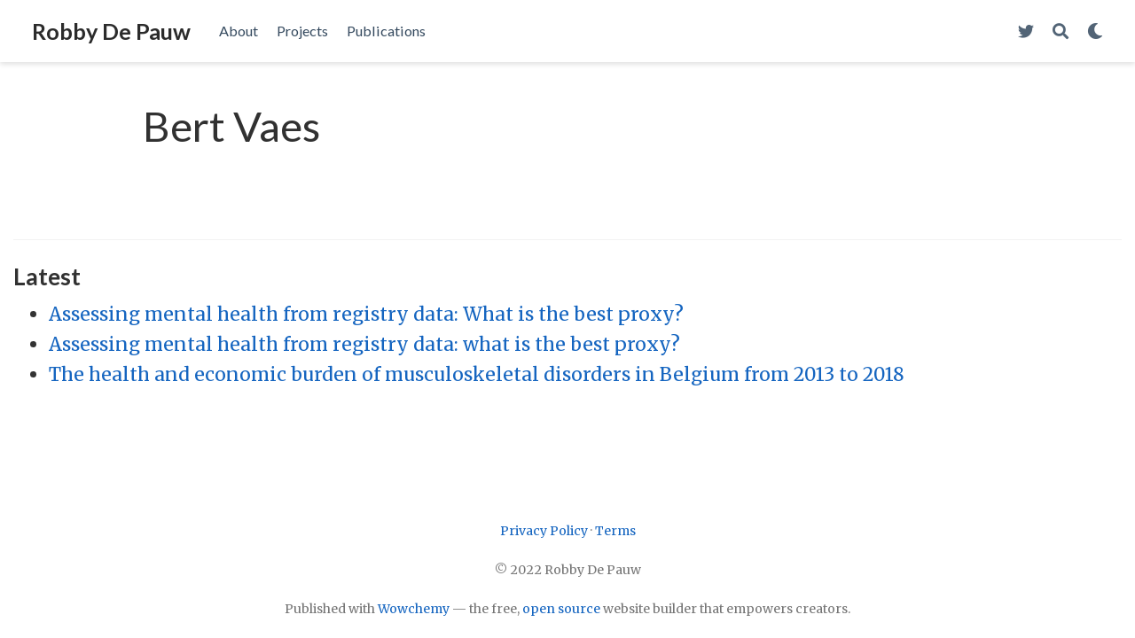

--- FILE ---
content_type: text/html;charset=UTF-8
request_url: https://www.robbydepauw.be/author/bert-vaes/
body_size: 2454
content:
<!DOCTYPE html><html lang="en-us"><head><meta charset="utf-8"><meta name="viewport" content="width=device-width,initial-scale=1"><meta http-equiv="x-ua-compatible" content="IE=edge"><meta name="generator" content="Wowchemy 5.1.0 for Hugo"><meta name="author" content="Robby De Pauw"><meta name="description" content="Researcher | Visiting professor"><link rel="alternate" hreflang="en-us" href="https://www.robbydepauw.be/author/bert-vaes/"><link rel="preconnect" href="https://fonts.gstatic.com" crossorigin=""><meta name="theme-color" content="#1565c0"><link rel="stylesheet" href="https://cdnjs.cloudflare.com/ajax/libs/academicons/1.9.0/css/academicons.min.css" integrity="sha512-W4yqoT1+8NLkinBLBZko+dFB2ZbHsYLDdr50VElllRcNt2Q4/GSs6u71UHKxB7S6JEMCp5Ve4xjh3eGQl/HRvg==" crossorigin="anonymous"><link rel="stylesheet" href="https://cdnjs.cloudflare.com/ajax/libs/font-awesome/5.14.0/css/all.min.css" integrity="sha256-FMvZuGapsJLjouA6k7Eo2lusoAX9i0ShlWFG6qt7SLc=" crossorigin="anonymous"><link rel="stylesheet" href="https://cdnjs.cloudflare.com/ajax/libs/highlight.js/10.2.0/styles/github.min.css" crossorigin="anonymous" title="hl-light" media="all" onload="this.media='all'"><link rel="stylesheet" href="https://cdnjs.cloudflare.com/ajax/libs/highlight.js/10.2.0/styles/dracula.min.css" crossorigin="anonymous" title="hl-dark" media="print" onload="this.media='all'" disabled=""><link rel="stylesheet" href="https://cdnjs.cloudflare.com/ajax/libs/leaflet/1.7.1/leaflet.min.css" integrity="sha512-1xoFisiGdy9nvho8EgXuXvnpR5GAMSjFwp40gSRE3NwdUdIMIKuPa7bqoUhLD0O/5tPNhteAsE5XyyMi5reQVA==" crossorigin="anonymous" media="all" onload="this.media='all'"><link rel="stylesheet" href="https://fonts.googleapis.com/css?family=Lato:400,700%7CMerriweather%7CRoboto+Mono&amp;display=swap"><link rel="stylesheet" href="/css/wowchemy.f33c8b736f51c0b7d6947008cdc3b832.css"><link rel="alternate" href="/author/bert-vaes/index.xml" type="application/rss+xml" title="Robby De Pauw"><link rel="manifest" href="/index.webmanifest"><link rel="icon" type="image/png" href="/media/icon_hu41b23f1f91a8b77af6288f6d868c851a_15727_32x32_fill_lanczos_center_2.png"><link rel="apple-touch-icon" type="image/png" href="/media/icon_hu41b23f1f91a8b77af6288f6d868c851a_15727_180x180_fill_lanczos_center_2.png"><link rel="canonical" href="https://www.robbydepauw.be/author/bert-vaes/"><meta property="twitter:card" content="summary"><meta property="og:site_name" content="Robby De Pauw"><meta property="og:url" content="https://www.robbydepauw.be/author/bert-vaes/"><meta property="og:title" content="Bert Vaes | Robby De Pauw"><meta property="og:description" content="Researcher | Visiting professor"><meta property="og:image" content="https://www.robbydepauw.be/media/icon_hu41b23f1f91a8b77af6288f6d868c851a_15727_512x512_fill_lanczos_center_2.png"><meta property="twitter:image" content="https://www.robbydepauw.be/media/icon_hu41b23f1f91a8b77af6288f6d868c851a_15727_512x512_fill_lanczos_center_2.png"><meta property="og:locale" content="en-us"><meta property="og:updated_time" content="2024-01-01T00:00:00+00:00"><title>Bert Vaes | Robby De Pauw</title><style type="text/css">.medium-zoom-overlay{position:fixed;top:0;right:0;bottom:0;left:0;opacity:0;transition:opacity .3s;will-change:opacity}.medium-zoom--opened .medium-zoom-overlay{cursor:pointer;cursor:zoom-out;opacity:1}.medium-zoom-image{cursor:pointer;cursor:zoom-in;transition:transform .3s cubic-bezier(.2,0,.2,1)!important}.medium-zoom-image--hidden{visibility:hidden}.medium-zoom-image--opened{position:relative;cursor:pointer;cursor:zoom-out;will-change:transform}</style></head><body id="top" data-spy="scroll" data-offset="70" data-target="#TableOfContents" class="page-wrapper"><aside class="search-modal" id="search"><div class="container"><section class="search-header"><div class="row no-gutters justify-content-between mb-3"><div class="col-6"><h1>Search</h1></div><div class="col-6 col-search-close"><a class="js-search" href="#" aria-label="Close"><i class="fas fa-times-circle text-muted" aria-hidden="true"></i></a></div></div><div id="search-box"><input name="q" id="search-query" placeholder="Search..." autocapitalize="off" autocomplete="off" autocorrect="off" spellcheck="false" type="search" class="form-control" aria-label="Search..."></div></section><section class="section-search-results"><div id="search-hits"></div></section></div></aside><div class="page-header"><nav class="navbar navbar-expand-lg navbar-light compensate-for-scrollbar" id="navbar-main"><div class="container-xl"><div class="d-none d-lg-inline-flex"><a class="navbar-brand" href="/">Robby De Pauw</a></div><button type="button" class="navbar-toggler" data-toggle="collapse" data-target="#navbar-content" aria-controls="navbar" aria-expanded="false" aria-label="Toggle navigation">
<span><i class="fas fa-bars"></i></span></button><div class="navbar-brand-mobile-wrapper d-inline-flex d-lg-none"><a class="navbar-brand" href="/">Robby De Pauw</a></div><div class="navbar-collapse main-menu-item collapse justify-content-start" id="navbar-content"><ul class="navbar-nav d-md-inline-flex"><li class="nav-item"><a class="nav-link" href="/#about"><span>About</span></a></li><li class="nav-item"><a class="nav-link" href="/#projects"><span>Projects</span></a></li><li class="nav-item"><a class="nav-link" href="/#publications"><span>Publications</span></a></li></ul></div><ul class="nav-icons navbar-nav flex-row ml-auto d-flex pl-md-2"><li class="nav-item d-none d-lg-inline-flex"><a class="nav-link" href="https://twitter.com/RobbyDePauw" data-toggle="tooltip" data-placement="bottom" title="" target="_blank" rel="noopener" aria-label="Follow me on Twitter" data-original-title="Follow me on Twitter"><i class="fab fa-twitter" aria-hidden="true"></i></a></li><li class="nav-item"><a class="nav-link js-search" href="#" aria-label="Search"><i class="fas fa-search" aria-hidden="true"></i></a></li><li class="nav-item dropdown theme-dropdown"><a href="#" class="nav-link" data-toggle="dropdown" aria-haspopup="true" aria-label="Display preferences"><i class="fas fa-moon" aria-hidden="true"></i></a><div class="dropdown-menu"><a href="#" class="dropdown-item js-set-theme-light"><span>Light</span></a>
<a href="#" class="dropdown-item js-set-theme-dark"><span>Dark</span></a>
<a href="#" class="dropdown-item js-set-theme-auto dropdown-item-active"><span>Automatic</span></a></div></li></ul></div></nav></div><div class="page-body"><div class="universal-wrapper pt-3"><h1>Bert Vaes</h1></div><section id="profile-page" class="pt-5"><div class="container"><div class="article-widget content-widget-hr"><h3>Latest</h3><ul><li><a href="/publication/beerten-2024-assessing/">Assessing mental health from registry data: What is the best proxy?</a></li><li><a href="/publication/beerten-2023-assessing/">Assessing mental health from registry data: what is the best proxy?</a></li><li><a href="/publication/gorasso-2023-health/">The health and economic burden of musculoskeletal disorders in Belgium from 2013 to 2018</a></li></ul></div></div></section></div><div class="page-footer"><div class="container"><footer class="site-footer"><p class="powered-by"><a href="/privacy/">Privacy Policy</a>
·
<a href="/terms/">Terms</a></p><p class="powered-by">© 2022 Robby De Pauw</p><p class="powered-by">Published with <a href="https://wowchemy.com/?utm_campaign=poweredby" target="_blank" rel="noopener">Wowchemy</a> — the free, <a href="https://github.com/wowchemy/wowchemy-hugo-modules" target="_blank" rel="noopener">open source</a> website builder that empowers creators.</p></footer></div></div><div id="modal" class="modal fade" role="dialog"><div class="modal-dialog"><div class="modal-content"><div class="modal-header"><h5 class="modal-title">Cite</h5><button type="button" class="close" data-dismiss="modal" aria-label="Close">
<span aria-hidden="true">×</span></button></div><div class="modal-body"><pre><code class="tex hljs latex"></code></pre></div><div class="modal-footer"><a class="btn btn-outline-primary my-1 js-copy-cite" href="#" target="_blank"><i class="fas fa-copy"></i> Copy</a>
<a class="btn btn-outline-primary my-1 js-download-cite" href="#" target="_blank"><i class="fas fa-download"></i> Download</a><div id="modal-error"></div></div></div></div></div></body></html>